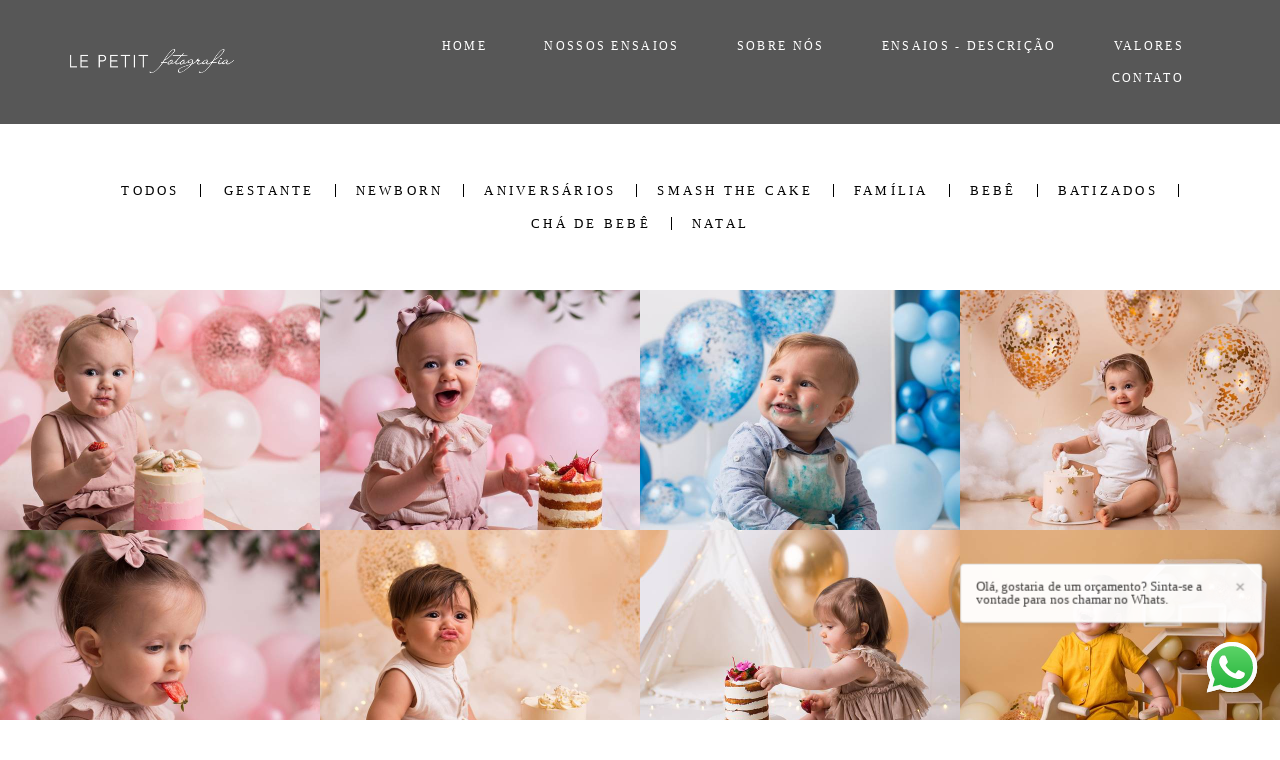

--- FILE ---
content_type: text/html; charset=utf-8
request_url: https://www.lepetitfotografia.com.br/portfolio/smash-the-cake
body_size: 5088
content:
<!DOCTYPE html>
<html lang="pt-BR">

<head>
  <title>Smash The Cake - Le Petit Fotografia</title>
  <meta charset="UTF-8">
  <meta name="description" content="Portfólio de Smash The Cake por Le Petit Fotografia">
  <meta name="keywords" content="">
  <meta name="author" content="">
  <meta property="og:title" content="Smash The Cake - Le Petit Fotografia">
  <meta property="og:description" content="Portfólio de Smash The Cake por Le Petit Fotografia">
  <meta property="og:type" content="website">
  <meta property="og:url" content="https://www.lepetitfotografia.com.br/portfolio/smash-the-cake">
  <meta property="og:image" itemprop="image" content="https://alfred.alboompro.com/crop/width/600/height/400/mode/jpeg/quality/70/url/storage.alboom.ninja/sites/9004/img/og_image/le_petit_gestante_camila_25.03.2021-4231_copiar.png?t=1620080566">
  <meta property="og:image:type" content="image/jpeg">
  <meta property="og:image:width" content="600">
  <meta property="og:image:height" content="400">
  <meta name="viewport" content="width=device-width, initial-scale=1.0, user-scalable=yes">
  <meta name="mobile-web-app-capable" content="yes">

  
      <!-- Canonical URL -->
    <link rel="canonical" href="https://www.lepetitfotografia.com.br/portfolio/smash-the-cake">
  
  <link rel="shortcut icon" type="image/png" href="https://storage.alboom.ninja/sites/9004/img/marca_le_petit_assinatura_publicacao_site.png?t=1564056742" />  
      <link rel="stylesheet" href="https://bifrost.alboompro.com/static/boom-v3/themes/9/dist/css/main.min.css?v=2.8.594" id="cssPath">
          <link rel="stylesheet" href="https://bifrost.alboompro.com/static/boom-v3/assets/vendors/font-awesome/5.15.4/css/all.min.css?v=2.8.594">
  
  <style type="text/css">.cp--album-preview .cp__container .cp__header {
  margin-bottom: 10px;
}
.cp--album-preview .cp__container .cp__alboom-type {
  display: none;
}.boom-button, .cp__alboom-type{background-color:rgba(240, 160, 160, 1);color:rgba(255, 255, 255, 1);border-radius:3px;font-family:'Roboto';}
.boom-button, .cp__alboom-type, body .cp__alboom-type:hover{border-color:rgba(240, 160, 160, 1);}
.boom-button:hover{background-color:rgba(215, 70, 70, 0.79);}
.boom-button:hover, .cp__alboom-type:hover{border-color:rgba(0, 0, 0, 0);color:rgba(255, 255, 255, 1);}
.mhm__item{color:rgba(255, 255, 255, 1);}
.mhm__item:hover{color:rgba(255, 255, 255, 0.58);}
.main-header{background-color:rgba(2, 2, 3, 0.42);}
html, body, .contact-input{color:rgba(3, 3, 3, 1);}
.cs__title{color:rgba(0, 0, 0, 1);font-family:'Roboto';}
.fr-view a{color:rgba(22, 175, 250, 1);}
.fr-view a:hover{color:rgba(46, 157, 242, 1);}
.footer{background-color:rgba(189, 189, 189, 1);color:rgba(255, 255, 255, 1);}
.footer .boom-button, .footer .cp__alboom-type{background-color:rgba(240, 160, 160, 0.65);border-color:rgba(0, 0, 0, 0);color:rgba(255, 255, 255, 1);}
.footer .boom-button:hover, .footer .cp__alboom-type:hover{background-color:rgba(237, 95, 95, 0.78);border-color:rgba(8, 8, 8, 0);color:rgba(255, 255, 255, 1);}
html, body{font-size:13px;font-family:'Roboto';}
h2.cs__title{font-size:20px;letter-spacing:0.8px;}
.mh__menu{font-family:'Roboto';}
.b__info .b__heading{font-family:'Roboto';letter-spacing:0.7px;font-size:64px;}
.b__info{color:rgba(255, 255, 255, 1);}
.b__info .b__subtitle{font-family:'Roboto';font-size:12px;letter-spacing:4px;}
body.fullscreen:not(.page-home):not(.sidenav) .main-header{background-color:rgba(87, 87, 87, 1);}
body{background-color:rgba(255, 255, 255, 1);}
.mh__menu, .mhm__item{font-size:12px;letter-spacing:2.3px;}
.bs--grid .b__container{margin:1px;width:calc(25% - 2px);}
.cp--album-preview a:hover .cp__thumbnail:before{background-color:rgba(0, 0, 0, 0.75);}
.cp--album-preview .cp__container{color:rgba(255, 255, 255, 0.9);}
.mh__logo figure img{max-width:59%;max-height:59%;}
body:not(.sidenav) .mhm__item{padding:10px 26px;}
body.sidenav .mhm__item{padding-top:26px;padding-bottom:26px;}
.nav-drawer .ndc__item:hover{color:rgb(255, 255, 255);}
.content-preview:hover .cp__thumbnail:before{background-color:rgba(255, 255, 255, .8);}</style>
  


  
  
  
  
  
  <script>
    window.templateId = 9  </script>
</head>

<body ontouchstart="" class="page-jobs fullscreen 
  ">
  
  <div class="menu-container
    mh--row mh--fluid" id="menuContainer">

    <header class="main-header mh--row mh--fluid mh--a-left" id="mainHeader">

      <div class="container">
        <a href="/" class="mh__logo" title="Página inicial de Le Petit Fotografia">
          <figure>
            <img src="https://alfred.alboompro.com/resize/width/370/height/150/quality/99/url/storage.alboom.ninja/sites/9004/img/logo/logo-lepetit-branco-01.png?t=1552314557" alt="Le Petit Fotografia" class=" accelerated">
          </figure>
        </a>
        <nav class="mh__menu mh__menu-separator-line" id="mainMenu">

          
              <a href="/home"  class="mhm__item">
                HOME              </a>

            
              <a href="/portfolio"  class="mhm__item">
                NOSSOS ENSAIOS              </a>

            
              <a href="/sobre"  class="mhm__item">
                SOBRE NÓS              </a>

            
              <a href="/blog"  class="mhm__item">
                ENSAIOS - DESCRIÇÃO              </a>

            
              <a href="https://lepetitfotografia.alboompro.com/blog/investimentos"  class="mhm__item">
                VALORES              </a>

            
              <a href="/contato"  class="mhm__item">
                CONTATO              </a>

                    </nav>
      </div>
    </header>

    <nav class="nav-drawer 
      dark-light" id="navDrawer">
      <a href="/" class="nd__logo" title="Página inicial de Le Petit Fotografia">'
        <figure>
          <img src="https://storage.alboom.ninja/sites/9004/img/logo/logo-lepetit-branco-01.png?t=1552314557" alt="Logotipo de Le Petit Fotografia">
        </figure>
      </a>
      <div class="nd__content">

        
            <a href="/home"  class="ndc__item mhm__item">
              HOME            </a>

          
            <a href="/portfolio"  class="ndc__item mhm__item">
              NOSSOS ENSAIOS            </a>

          
            <a href="/sobre"  class="ndc__item mhm__item">
              SOBRE NÓS            </a>

          
            <a href="/blog"  class="ndc__item mhm__item">
              ENSAIOS - DESCRIÇÃO            </a>

          
            <a href="https://lepetitfotografia.alboompro.com/blog/investimentos"  class="ndc__item mhm__item">
              VALORES            </a>

          
            <a href="/contato"  class="ndc__item mhm__item">
              CONTATO            </a>

          
      </div>

      <div class="nd__social dark-light">
        <ul class="nds-list">
                      <li class="ndsl__item mhm__item">
              <a href="https://facebook.com/lepetitfotografianewborn" target="_blank" title="Facebook de Le Petit Fotografia">
                <i class="fab fa-facebook-f"></i>
              </a>
            </li>
                                <li class="ndsl__item mhm__item">
              <a href="https://instagram.com/lepetitfotografia" target="_blank" title="Instagram de Le Petit Fotografia">
                <i class="fab fa-instagram"></i>
              </a>
            </li>
                  </ul>
      </div>
    </nav>

    <a href="#" id="nav-hamburguer" class="nd__button no-link
        dark-light" data-toggle-class="js-fixed" data-toggle-target="menuContainer">
      <i class="ndb__icon top"></i>
      <i class="ndb__icon middle"></i>
      <i class="ndb__icon bottom"></i>
    </a>

  </div>
<main class="main-content mc--jobs" id="jobsPage">

  <nav class="category-menu">
    <div class="container">
      <a href="/portfolio/trabalhos" class="cm__item">Todos</a>
      <a href="/portfolio/gestante" title="Gestante"class="cm__item">Gestante</a><a href="/portfolio/newborn" title="Newborn"class="cm__item">Newborn</a><a href="/portfolio/aniversarios" title="Aniversários"class="cm__item">Aniversários</a><a href="/portfolio/smash-the-cake" title="Smash The Cake"class="cm__item cmi--active">Smash The Cake</a><a href="/portfolio/familia" title="Família"class="cm__item">Família</a><a href="/portfolio/bebe" title="Bebê"class="cm__item">Bebê</a><a href="/portfolio/batizados" title="Batizados"class="cm__item">Batizados</a><a href="/portfolio/cha-de-bebe" title="Chá de bebê"class="cm__item">Chá de bebê</a><a href="/portfolio/natal" title="Natal"class="cm__item">Natal</a>    </div>
  </nav>

  <div class="content-section cs--portfolio cs--content-preview">
    <div class="container">
      <div class="cs__content" id="contentSection">
        

  <article class="content-preview cp--album-preview cp--type-photo col-3">
    <a href="/portfolio/smash-the-cake/886580-elisa-c" title="Confira o Smash The Cake de Elisa C">
      <div class="cp__thumbnail">
        <img src="[data-uri]" data-original="https://alfred.alboompro.com/crop/width/640/height/480/type/jpeg/quality/70/url/storage.alboom.ninja/sites/9004/albuns/886580/le_petit_bebe_elisa_24.007.2021-8894.jpg?t=1631054709" alt="Smash The Cake de Elisa C">
        <span class="cp__alboom-type">Veja mais</span>
      </div>
      <div class="cp__container">
        <header class="cp__header">
          <h3 class="cp__title" title="Elisa C">Elisa C</h3>
          <span class="cp__additional cp__description">Smash The Cake </span>

          <!-- Verifica se o álbum possui o local -->
                      <span class="cp__additional cp__city">Le Petit Fotografia</span>
          
        </header>
        <span class="cp__alboom-type">Veja mais</span>
        <footer class="content-status" >
          
                  </footer>
      </div>
    </a>
  </article>
  

  <article class="content-preview cp--album-preview cp--type-photo col-3">
    <a href="/portfolio/smash-the-cake/883471-maria-cecilia-c" title="Confira o Smash The Cake de Maria Cecília C">
      <div class="cp__thumbnail">
        <img src="[data-uri]" data-original="https://alfred.alboompro.com/crop/width/640/height/480/type/jpeg/quality/70/url/storage.alboom.ninja/sites/9004/albuns/883471/le_petit_bebe_maria_cecilia_17.07.2021-5551.jpg?t=1630496381" alt="Smash The Cake de Maria Cecília C">
        <span class="cp__alboom-type">Veja mais</span>
      </div>
      <div class="cp__container">
        <header class="cp__header">
          <h3 class="cp__title" title="Maria Cecília C">Maria Cecília C</h3>
          <span class="cp__additional cp__description">Smash The Cake </span>

          <!-- Verifica se o álbum possui o local -->
                      <span class="cp__additional cp__city">Le Petit Fotografia</span>
          
        </header>
        <span class="cp__alboom-type">Veja mais</span>
        <footer class="content-status" >
          
                  </footer>
      </div>
    </a>
  </article>
  

  <article class="content-preview cp--album-preview cp--type-photo col-3">
    <a href="/portfolio/smash-the-cake/886454-theo-m" title="Confira o Smash The Cake de Théo M">
      <div class="cp__thumbnail">
        <img src="[data-uri]" data-original="https://alfred.alboompro.com/crop/width/640/height/480/type/jpeg/quality/70/url/storage.alboom.ninja/sites/9004/albuns/886454/le_petit_smash_theo_26.06.2021-5157.jpg?t=1631039206" alt="Smash The Cake de Théo M">
        <span class="cp__alboom-type">Veja mais</span>
      </div>
      <div class="cp__container">
        <header class="cp__header">
          <h3 class="cp__title" title="Théo M">Théo M</h3>
          <span class="cp__additional cp__description">Smash The Cake </span>

          <!-- Verifica se o álbum possui o local -->
                      <span class="cp__additional cp__city">Le Petit Fotografia</span>
          
        </header>
        <span class="cp__alboom-type">Veja mais</span>
        <footer class="content-status" >
          
                  </footer>
      </div>
    </a>
  </article>
  

  <article class="content-preview cp--album-preview cp--type-photo col-3">
    <a href="/portfolio/smash-the-cake/722152-julia-t" title="Confira o Smash The Cake de Julia T">
      <div class="cp__thumbnail">
        <img src="[data-uri]" data-original="https://alfred.alboompro.com/crop/width/640/height/480/type/jpeg/quality/70/url/storage.alboom.ninja/sites/9004/albuns/722152/le_petit_bebe_julia_28.05.2020-4476.jpg?t=1602181807" alt="Smash The Cake de Julia T">
        <span class="cp__alboom-type">Veja mais</span>
      </div>
      <div class="cp__container">
        <header class="cp__header">
          <h3 class="cp__title" title="Julia T">Julia T</h3>
          <span class="cp__additional cp__description">Smash The Cake </span>

          <!-- Verifica se o álbum possui o local -->
          
        </header>
        <span class="cp__alboom-type">Veja mais</span>
        <footer class="content-status" >
          
                  </footer>
      </div>
    </a>
  </article>
  

  <article class="content-preview cp--album-preview cp--type-photo col-3">
    <a href="/portfolio/smash-the-cake/883477-antonella-c" title="Confira o Smash The Cake de Antonella C">
      <div class="cp__thumbnail">
        <img src="[data-uri]" data-original="https://alfred.alboompro.com/crop/width/640/height/480/type/jpeg/quality/70/url/storage.alboom.ninja/sites/9004/albuns/883477/le_petit_smash_antonella_29.05.2021-1516.jpg?t=1630496615" alt="Smash The Cake de Antonella C">
        <span class="cp__alboom-type">Veja mais</span>
      </div>
      <div class="cp__container">
        <header class="cp__header">
          <h3 class="cp__title" title="Antonella C">Antonella C</h3>
          <span class="cp__additional cp__description">Smash The Cake </span>

          <!-- Verifica se o álbum possui o local -->
                      <span class="cp__additional cp__city">Le Petit Fotografia</span>
          
        </header>
        <span class="cp__alboom-type">Veja mais</span>
        <footer class="content-status" >
          
                  </footer>
      </div>
    </a>
  </article>
  

  <article class="content-preview cp--album-preview cp--type-photo col-3">
    <a href="/portfolio/smash-the-cake/886453-davi-d" title="Confira o Smash The Cake de Davi D">
      <div class="cp__thumbnail">
        <img src="[data-uri]" data-original="https://alfred.alboompro.com/crop/width/640/height/480/type/jpeg/quality/70/url/storage.alboom.ninja/sites/9004/albuns/886453/le_petit_smash_davi_22.05.2021-7478.jpg?t=1631039068" alt="Smash The Cake de Davi D">
        <span class="cp__alboom-type">Veja mais</span>
      </div>
      <div class="cp__container">
        <header class="cp__header">
          <h3 class="cp__title" title="Davi D">Davi D</h3>
          <span class="cp__additional cp__description">Smash The Cake </span>

          <!-- Verifica se o álbum possui o local -->
                      <span class="cp__additional cp__city">Le Petit Fotografia</span>
          
        </header>
        <span class="cp__alboom-type">Veja mais</span>
        <footer class="content-status" >
          
                  </footer>
      </div>
    </a>
  </article>
  

  <article class="content-preview cp--album-preview cp--type-photo col-3">
    <a href="/portfolio/smash-the-cake/886442-cecilia-k" title="Confira o Smash The Cake de Cecilia K">
      <div class="cp__thumbnail">
        <img src="[data-uri]" data-original="https://alfred.alboompro.com/crop/width/640/height/480/type/jpeg/quality/70/url/storage.alboom.ninja/sites/9004/albuns/886442/le_petit_smash_cecilia_26.09.2020-1817.jpg?t=1631037928" alt="Smash The Cake de Cecilia K">
        <span class="cp__alboom-type">Veja mais</span>
      </div>
      <div class="cp__container">
        <header class="cp__header">
          <h3 class="cp__title" title="Cecilia K">Cecilia K</h3>
          <span class="cp__additional cp__description">Smash The Cake </span>

          <!-- Verifica se o álbum possui o local -->
                      <span class="cp__additional cp__city">Le Petit Fotografia</span>
          
        </header>
        <span class="cp__alboom-type">Veja mais</span>
        <footer class="content-status" >
          
                  </footer>
      </div>
    </a>
  </article>
  

  <article class="content-preview cp--album-preview cp--type-photo col-3">
    <a href="/portfolio/smash-the-cake/886452-benjamin-b" title="Confira o Smash The Cake de Benjamin B">
      <div class="cp__thumbnail">
        <img src="[data-uri]" data-original="https://alfred.alboompro.com/crop/width/640/height/480/type/jpeg/quality/70/url/storage.alboom.ninja/sites/9004/albuns/886452/le_petit_smash_benjamin_02.06.2021-3210.jpg?t=1631038977" alt="Smash The Cake de Benjamin B">
        <span class="cp__alboom-type">Veja mais</span>
      </div>
      <div class="cp__container">
        <header class="cp__header">
          <h3 class="cp__title" title="Benjamin B">Benjamin B</h3>
          <span class="cp__additional cp__description">Smash The Cake </span>

          <!-- Verifica se o álbum possui o local -->
                      <span class="cp__additional cp__city">Le Petit Fotografia</span>
          
        </header>
        <span class="cp__alboom-type">Veja mais</span>
        <footer class="content-status" >
          
                  </footer>
      </div>
    </a>
  </article>
  

  <article class="content-preview cp--album-preview cp--type-photo col-3">
    <a href="/portfolio/smash-the-cake/883481-giordana-f" title="Confira o Smash The Cake de Giordana F">
      <div class="cp__thumbnail">
        <img src="[data-uri]" data-original="https://alfred.alboompro.com/crop/width/640/height/480/type/jpeg/quality/70/url/storage.alboom.ninja/sites/9004/albuns/883481/le_petit_smash_giordana_27.04.2021-0135.jpg?t=1630496783" alt="Smash The Cake de Giordana F">
        <span class="cp__alboom-type">Veja mais</span>
      </div>
      <div class="cp__container">
        <header class="cp__header">
          <h3 class="cp__title" title="Giordana F">Giordana F</h3>
          <span class="cp__additional cp__description">Smash The Cake </span>

          <!-- Verifica se o álbum possui o local -->
                      <span class="cp__additional cp__city">Le Petit Fotografia</span>
          
        </header>
        <span class="cp__alboom-type">Veja mais</span>
        <footer class="content-status" >
          
                  </footer>
      </div>
    </a>
  </article>
  

  <article class="content-preview cp--album-preview cp--type-photo col-3">
    <a href="/portfolio/smash-the-cake/886379-francisco-p" title="Confira o Smash The Cake de Francisco P">
      <div class="cp__thumbnail">
        <img src="[data-uri]" data-original="https://alfred.alboompro.com/crop/width/640/height/480/type/jpeg/quality/70/url/storage.alboom.ninja/sites/9004/albuns/886379/le_petit_smash_francisco_07.11.2020-3499.jpg?t=1631026593" alt="Smash The Cake de Francisco P">
        <span class="cp__alboom-type">Veja mais</span>
      </div>
      <div class="cp__container">
        <header class="cp__header">
          <h3 class="cp__title" title="Francisco P">Francisco P</h3>
          <span class="cp__additional cp__description">Smash The Cake </span>

          <!-- Verifica se o álbum possui o local -->
                      <span class="cp__additional cp__city">Le Petit Fotografia</span>
          
        </header>
        <span class="cp__alboom-type">Veja mais</span>
        <footer class="content-status" >
          
                  </footer>
      </div>
    </a>
  </article>
  

  <article class="content-preview cp--album-preview cp--type-photo col-3">
    <a href="/portfolio/smash-the-cake/883483-sem-titulo" title="Confira o Smash The Cake de Rafaela P">
      <div class="cp__thumbnail">
        <img src="[data-uri]" data-original="https://alfred.alboompro.com/crop/width/640/height/480/type/jpeg/quality/70/url/storage.alboom.ninja/sites/9004/albuns/883483/le_petit_smash_rafaela_06.04.2021-7048.jpg?t=1630497024" alt="Smash The Cake de Rafaela P">
        <span class="cp__alboom-type">Veja mais</span>
      </div>
      <div class="cp__container">
        <header class="cp__header">
          <h3 class="cp__title" title="Rafaela P">Rafaela P</h3>
          <span class="cp__additional cp__description">Smash The Cake </span>

          <!-- Verifica se o álbum possui o local -->
                      <span class="cp__additional cp__city">Le Petit Fotografia</span>
          
        </header>
        <span class="cp__alboom-type">Veja mais</span>
        <footer class="content-status" >
          
                  </footer>
      </div>
    </a>
  </article>
  

  <article class="content-preview cp--album-preview cp--type-photo col-3">
    <a href="/portfolio/smash-the-cake/886358-vicente-t" title="Confira o Smash The Cake de Vicente T">
      <div class="cp__thumbnail">
        <img src="[data-uri]" data-original="https://alfred.alboompro.com/crop/width/640/height/480/type/jpeg/quality/70/url/storage.alboom.ninja/sites/9004/albuns/886358/le_petit_smash_vicente_27.05.2021-9675.jpg?t=1631022947" alt="Smash The Cake de Vicente T">
        <span class="cp__alboom-type">Veja mais</span>
      </div>
      <div class="cp__container">
        <header class="cp__header">
          <h3 class="cp__title" title="Vicente T">Vicente T</h3>
          <span class="cp__additional cp__description">Smash The Cake </span>

          <!-- Verifica se o álbum possui o local -->
                      <span class="cp__additional cp__city">Le Petit Fotografia</span>
          
        </header>
        <span class="cp__alboom-type">Veja mais</span>
        <footer class="content-status" >
          
                  </footer>
      </div>
    </a>
  </article>
        </div>
    </div>
        <div class="cs__action csa--load-more">
      <button id="loadMore" class="boom-button load-more-button" data-pages="4" data-page="1" title="Mostrar mais trabalhos">
        Mostrar Mais      </button>
    </div>
      </div>

</main>
  

  <footer class="footer f--full " id="infoFooter">
    <div class="container">
      
              <section class="col-5 col-480-12 f__section fs--about">
          <h3 class="fs__title">Sobre</h3>
          <div class="fs__content">
                        <img class="fsc__image"  data-original="https://alfred.alboompro.com/resize/width/300/quality/70/url/storage.alboom.ninja/sites/9004/img/sobre/le_petit_gestante_caroline_15.06.2019-7814.jpg?t=1566996686" src="[data-uri]" alt="Sobre Le Petit Fotografia" />
            <div class="fsc__text">
                          Criamos uma experiência agradável, enquanto capturamos retratos elegantes e momentos únicos.Com especializações em fotografia de gestante, newborn e família, e experiência em direção de arte publicitária, seu estilo agrega conceitos artísticos aos ensaios.Estamos...              <p>
                <a href="/sobre" class="boom-button" title="Conheça um pouco mais sobre Le Petit Fotografia" class="fcac__link">Saiba mais</a>
              </p>
            </div>
          </div>
        </section>
      
              <section class="col-4 col-480-12 f__section fs--facebook">
          <h3 class="fs__title">Facebook</h3>
          <div class="fs__content">
                      </div>
        </section>
      
      <section class="col-3 col-480-12 f__section fs--contact">
                  <h3 class="fs__title">Contato</h3>
          <div class="fs__content">

          <ul class="fs__info">
                        <li class="fsi__item">
              <span class="fsii__text">
                (51) 99295.1789                                /
                (51) 99710.4147                              </span>
            </li>
            
                        <li class="fsi__item">
              <span class="fsii__text">
                <i class="fab fa-whatsapp whats_icon"></i> <a href="https://api.whatsapp.com/send?phone=5551992951789" class="fsii__link whats_link" target="_blank">Enviar mensagem</a>
              </span>
            </li>
            
                        <li class="fsi__item">
              <span class="fsii__text">
                comercial@lepetitfotografia.com.br              </span>
            </li>
            
                          <li class="fsi__item">
                <address class="fsii_address">
                  <span class="fsii__text">
                                        Av. Cristóvão Colombo, 2948, Ap 510                     - Floresta                  </span>
                </address>
              </li>
            
                        <li class="fsi__item">
              <span class="fsii__text">
                Porto Alegre                 / RS              </span>
            </li>
            
          </ul>
        
                      
<ul class="social-list">
      <li class="sl__item">
      <a href="https://facebook.com/lepetitfotografianewborn" target="_blank" title="Facebook de Le Petit Fotografia">
        <i class="fab fa-facebook-f"></i>
      </a>
  </li>
      <li class="sl__item">
      <a href="https://instagram.com/lepetitfotografia" target="_blank" title="Instagram de Le Petit Fotografia">
        <i class="fab fa-instagram"></i>
      </a>
  </li>
        <li class="sl__item">
      <a href="https://pinterest.com/lepetitfoto" target="_blank" title="Pinterest de Le Petit Fotografia">
        <i class="fab fa-pinterest"></i>
      </a>
  </li>
            </ul>
          
                      <a class="boom-button" href="/contato" title="Entre em contato">Contato</a>                  </div>
      </section>
    </div>
  </footer>

  
  
      <div class="whatsapp-button whatsapp-right whatsapp-big">
              <div class="whatsapp-message">
          <div class="whatsapp-message-close">&#10005;</div>
          <a target="_blank" href="https://api.whatsapp.com/send?phone=5551992951789&text=Ol%C3%A1%2C+estava+visitando+seu+site+e+me+interessei+pelo+seu+trabalho.">
            Olá,  gostaria de um orçamento? Sinta-se a vontade para nos chamar no Whats.          </a>
        </div>
            <a class="whatsapp-icon" target="_blank" href="https://api.whatsapp.com/send?phone=5551992951789&text=Ol%C3%A1%2C+estava+visitando+seu+site+e+me+interessei+pelo+seu+trabalho.">
        <img src="https://bifrost.alboompro.com/static/icon/whatsapp/original.svg" alt="Logo do Whatsapp" />
      </a>
    </div>
  
    <div class="main-footer" id="mainFooter">
    <a href="#" id="goTop" class="go-top fade no-link" title="Ir para o topo">
      <i class="fa fa-chevron-up"></i>
    </a>

          <div class="footer-alboom">
        <div class="container alboom-credits">
          <a href="https://www.alboompro.com/?ref=11048" target="_blank" title="Alboom - Prosite">
            Feito com <b>Alboom</b>                      </a>
        </div>
      </div>
      </div>

  <script src="https://bifrost.alboompro.com/static/boom-v3/assets/vendors/libj/2.2.4/libj.min.js?v=2.8.594"></script>

  
  
  

  
      <script src="https://bifrost.alboompro.com/static/boom-v3/dist/main.min.js?v=2.8.594"></script>
  
  
  
  
  
  
  <script type="text/javascript" async src="https://d335luupugsy2.cloudfront.net/js/loader-scripts/988ff81e-d8d5-45e7-a985-0cccf9b42f04-loader.js" ></script>
  
    </body>

  </html>